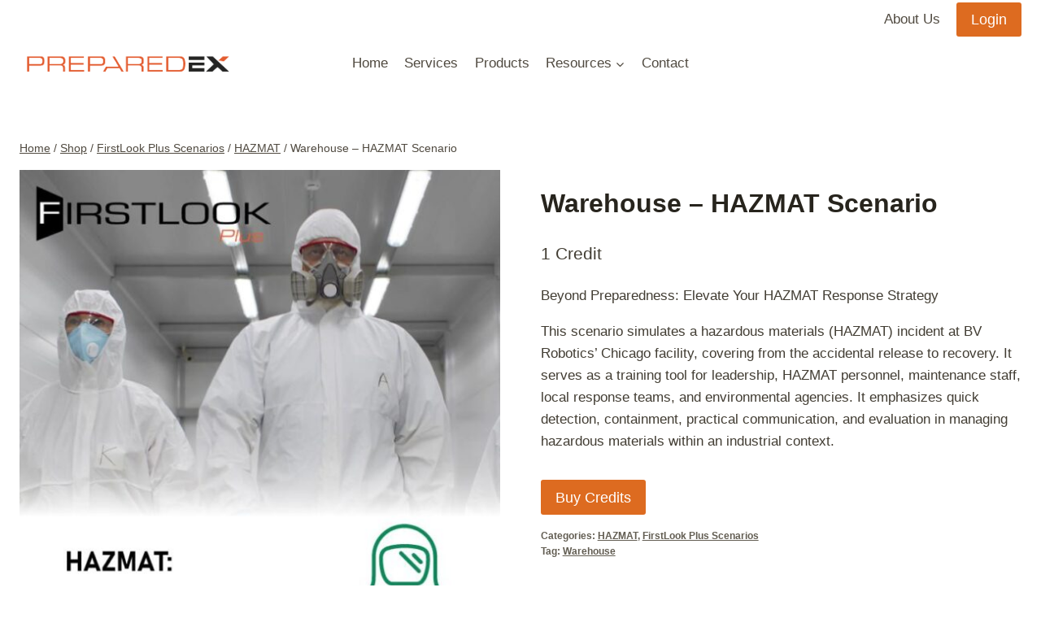

--- FILE ---
content_type: application/javascript
request_url: https://preparedex.com/wp-content/plugins/terms-and-conditions-per-product/assets/js/terms-per-product.js?ver=1.2.17
body_size: 16
content:
/*! Terms & Conditions Per Product
 */

/**
 * @summary     Terms & Conditions Per Product
 * @description This plugin allows you to set custom Terms and Conditions per WooCommerce product.
 * @version     1.0.0
 * @file        terms-per-product
 * @author      Giannis Kipouros
 * @contact     https://tacpp-pro.com
 *
 */


(function( $ ) {
	'use strict';

	// On load
	$(document).ready(function($) {

		/**
		 * Enable checkboxes only after opening the terms link
		 */
		if ( $('.extra-terms .must-open-url').length > 0 ) {
			$(document).on('click', '.extra-terms .must-open-url .terms-url', function (){
				$(this).closest('label').find('.input-checkbox:disabled').prop('disabled', false);
				console.log($(this));
			});
		}
    }); // End document ready
})( jQuery );
